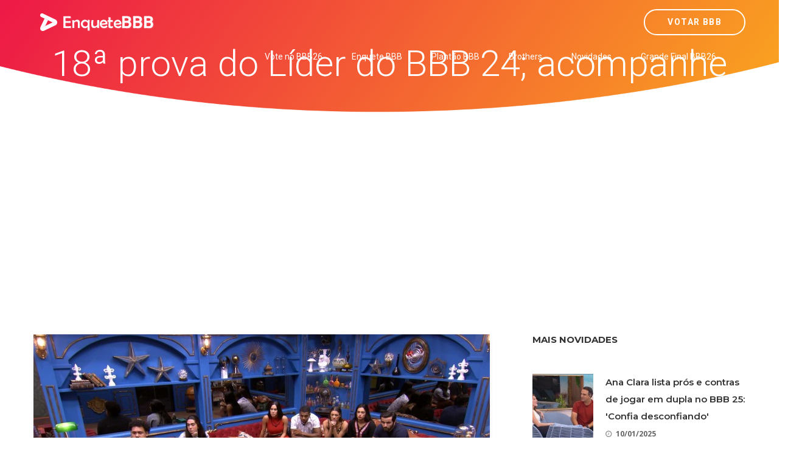

--- FILE ---
content_type: text/html; charset=utf-8
request_url: https://www.google.com/recaptcha/api2/aframe
body_size: 181
content:
<!DOCTYPE HTML><html><head><meta http-equiv="content-type" content="text/html; charset=UTF-8"></head><body><script nonce="swpv1BLAfufrMcgW2AtfuQ">/** Anti-fraud and anti-abuse applications only. See google.com/recaptcha */ try{var clients={'sodar':'https://pagead2.googlesyndication.com/pagead/sodar?'};window.addEventListener("message",function(a){try{if(a.source===window.parent){var b=JSON.parse(a.data);var c=clients[b['id']];if(c){var d=document.createElement('img');d.src=c+b['params']+'&rc='+(localStorage.getItem("rc::a")?sessionStorage.getItem("rc::b"):"");window.document.body.appendChild(d);sessionStorage.setItem("rc::e",parseInt(sessionStorage.getItem("rc::e")||0)+1);localStorage.setItem("rc::h",'1768678759175');}}}catch(b){}});window.parent.postMessage("_grecaptcha_ready", "*");}catch(b){}</script></body></html>